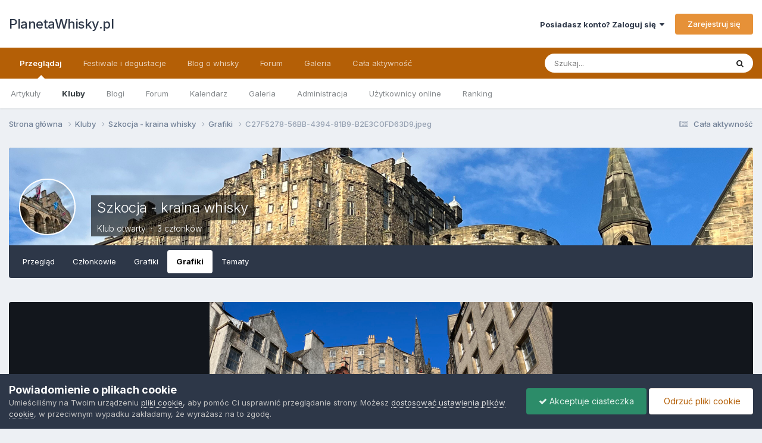

--- FILE ---
content_type: text/html;charset=UTF-8
request_url: https://planetawhisky.pl/index.php?/gallery/image/24-c27f5278-56bb-4394-81b9-b2e3c0fd63d9jpeg/
body_size: 14174
content:
<!DOCTYPE html>
<html lang="pl-PL" dir="ltr">
	<head>
		<meta charset="utf-8">
        
		<title>C27F5278-56BB-4394-81B9-B2E3C0FD63D9.jpeg - Grafiki - PlanetaWhisky.pl</title>
		
			<!-- Google tag (gtag.js) -->
<script async src="https://www.googletagmanager.com/gtag/js?id=G-J5JP0GFB54"></script>
<script>
  window.dataLayer = window.dataLayer || [];
  function gtag(){dataLayer.push(arguments);}
  gtag('js', new Date());

  gtag('config', 'G-J5JP0GFB54');
</script>
		
		
		
			<!-- Google Tag Manager -->
<script>(function(w,d,s,l,i){w[l]=w[l]||[];w[l].push({'gtm.start':
new Date().getTime(),event:'gtm.js'});var f=d.getElementsByTagName(s)[0],
j=d.createElement(s),dl=l!='dataLayer'?'&l='+l:'';j.async=true;j.src=
'https://www.googletagmanager.com/gtm.js?id='+i+dl;f.parentNode.insertBefore(j,f);
})(window,document,'script','dataLayer','GTM-KT784HS');</script>
<!-- End Google Tag Manager -->
		
		

	<meta name="viewport" content="width=device-width, initial-scale=1">



	<meta name="twitter:card" content="summary_large_image" />


	
		<meta name="twitter:site" content="@Planeta_Whisky" />
	



	
		
			
				<meta property="og:title" content="C27F5278-56BB-4394-81B9-B2E3C0FD63D9.jpeg">
			
		
	

	
		
			
				<meta property="og:type" content="website">
			
		
	

	
		
			
				<meta property="og:url" content="https://planetawhisky.pl/index.php?/gallery/image/24-c27f5278-56bb-4394-81b9-b2e3c0fd63d9jpeg/">
			
		
	

	
		
			
		
	

	
		
			
		
	

	
		
			
				<meta property="og:updated_time" content="2023-01-25T20:57:43Z">
			
		
	

	
		
			
				<meta property="og:image" content="https://planetawhisky.pl/uploads/monthly_2023_01/large.C27F5278-56BB-4394-81B9-B2E3C0FD63D9.jpeg.a7d63dab9331adcbd888620f22d96dfa.jpeg">
			
		
	

	
		
			
				<meta property="og:image:type" content="image/jpeg">
			
		
	

	
		
			
				<meta property="og:site_name" content="PlanetaWhisky.pl">
			
		
	

	
		
			
				<meta property="og:locale" content="pl_PL">
			
		
	


	
		<link rel="canonical" href="https://planetawhisky.pl/index.php?/gallery/image/24-c27f5278-56bb-4394-81b9-b2e3c0fd63d9jpeg/" />
	

	
		<link rel="preload" href="https://planetawhisky.pl/uploads/monthly_2023_01/large.C27F5278-56BB-4394-81B9-B2E3C0FD63D9.jpeg.a7d63dab9331adcbd888620f22d96dfa.jpeg" as="image" type="image/jpeg" />
	





<link rel="manifest" href="https://planetawhisky.pl/index.php?/manifest.webmanifest/">
<meta name="msapplication-config" content="https://planetawhisky.pl/index.php?/browserconfig.xml/">
<meta name="msapplication-starturl" content="/">
<meta name="application-name" content="PlanetaWhisky.pl">
<meta name="apple-mobile-web-app-title" content="PlanetaWhisky.pl">

	<meta name="theme-color" content="#ffffff">










<link rel="preload" href="//planetawhisky.pl/applications/core/interface/font/fontawesome-webfont.woff2?v=4.7.0" as="font" crossorigin="anonymous">
		


	<link rel="preconnect" href="https://fonts.googleapis.com">
	<link rel="preconnect" href="https://fonts.gstatic.com" crossorigin>
	
		<link href="https://fonts.googleapis.com/css2?family=Inter:wght@300;400;500;600;700&display=swap" rel="stylesheet">
	



	<link rel='stylesheet' href='https://planetawhisky.pl/uploads/css_built_2/341e4a57816af3ba440d891ca87450ff_framework.css?v=b86c6345ee1759312411' media='all'>

	<link rel='stylesheet' href='https://planetawhisky.pl/uploads/css_built_2/05e81b71abe4f22d6eb8d1a929494829_responsive.css?v=b86c6345ee1759312411' media='all'>

	<link rel='stylesheet' href='https://planetawhisky.pl/uploads/css_built_2/20446cf2d164adcc029377cb04d43d17_flags.css?v=b86c6345ee1759312411' media='all'>

	<link rel='stylesheet' href='https://planetawhisky.pl/uploads/css_built_2/90eb5adf50a8c640f633d47fd7eb1778_core.css?v=b86c6345ee1759312411' media='all'>

	<link rel='stylesheet' href='https://planetawhisky.pl/uploads/css_built_2/5a0da001ccc2200dc5625c3f3934497d_core_responsive.css?v=b86c6345ee1759312411' media='all'>

	<link rel='stylesheet' href='https://planetawhisky.pl/uploads/css_built_2/37c6452ea623de41c991284837957128_gallery.css?v=b86c6345ee1759312411' media='all'>

	<link rel='stylesheet' href='https://planetawhisky.pl/uploads/css_built_2/22e9af7d7c6ac7ddc7db0f1b0d471efc_gallery_responsive.css?v=b86c6345ee1759312411' media='all'>

	<link rel='stylesheet' href='https://planetawhisky.pl/uploads/css_built_2/8a32dcbf06236254181d222455063219_global.css?v=b86c6345ee1759312411' media='all'>

	<link rel='stylesheet' href='https://planetawhisky.pl/uploads/css_built_2/4eed60df3548d0b1a7a6fdcfddd6e0f0_clubs.css?v=b86c6345ee1759312411' media='all'>

	<link rel='stylesheet' href='https://planetawhisky.pl/uploads/css_built_2/3f09592a66032b8760f24be0ab96b519_clubs_responsive.css?v=b86c6345ee1759312411' media='all'>





<link rel='stylesheet' href='https://planetawhisky.pl/uploads/css_built_2/258adbb6e4f3e83cd3b355f84e3fa002_custom.css?v=b86c6345ee1759312411' media='all'>




		
		

	</head>
	<body class='ipsApp ipsApp_front ipsJS_none ipsClearfix' data-controller='core.front.core.app' data-message="" data-pageApp='gallery' data-pageLocation='front' data-pageModule='gallery' data-pageController='view' data-pageID='24'  >
		
        
			<!-- Google Tag Manager (noscript) -->
<noscript><iframe src="https://www.googletagmanager.com/ns.html?id=GTM-KT784HS"
height="0" width="0" style="display:none;visibility:hidden"></iframe></noscript>
<!-- End Google Tag Manager (noscript) -->
		

        

		<a href='#ipsLayout_mainArea' class='ipsHide' title='Przejdź do głównej zawartości tej strony' accesskey='m'>Skocz do zawartości</a>
		





		<div id='ipsLayout_header' class='ipsClearfix'>
			<header>
				<div class='ipsLayout_container'>
					

<a href='https://planetawhisky.pl/' id='elSiteTitle' accesskey='1'>PlanetaWhisky.pl</a>

					
						

	<ul id='elUserNav' class='ipsList_inline cSignedOut ipsResponsive_showDesktop'>
		
        
		
        
        
            
            <li id='elSignInLink'>
                <a href='https://planetawhisky.pl/index.php?/login/' data-ipsMenu-closeOnClick="false" data-ipsMenu id='elUserSignIn'>
                    Posiadasz konto? Zaloguj się &nbsp;<i class='fa fa-caret-down'></i>
                </a>
                
<div id='elUserSignIn_menu' class='ipsMenu ipsMenu_auto ipsHide'>
	<form accept-charset='utf-8' method='post' action='https://planetawhisky.pl/index.php?/login/'>
		<input type="hidden" name="csrfKey" value="d2de461094ce54c13dba069c7a3d8e41">
		<input type="hidden" name="ref" value="aHR0cHM6Ly9wbGFuZXRhd2hpc2t5LnBsL2luZGV4LnBocD8vZ2FsbGVyeS9pbWFnZS8yNC1jMjdmNTI3OC01NmJiLTQzOTQtODFiOS1iMmUzYzBmZDYzZDlqcGVnLw==">
		<div data-role="loginForm">
			
			
			
				
<div class="ipsPad ipsForm ipsForm_vertical">
	<h4 class="ipsType_sectionHead">Zaloguj się</h4>
	<br><br>
	<ul class='ipsList_reset'>
		<li class="ipsFieldRow ipsFieldRow_noLabel ipsFieldRow_fullWidth">
			
			
				<input type="email" placeholder="Adres email" name="auth" autocomplete="email">
			
		</li>
		<li class="ipsFieldRow ipsFieldRow_noLabel ipsFieldRow_fullWidth">
			<input type="password" placeholder="Hasło" name="password" autocomplete="current-password">
		</li>
		<li class="ipsFieldRow ipsFieldRow_checkbox ipsClearfix">
			<span class="ipsCustomInput">
				<input type="checkbox" name="remember_me" id="remember_me_checkbox" value="1" checked aria-checked="true">
				<span></span>
			</span>
			<div class="ipsFieldRow_content">
				<label class="ipsFieldRow_label" for="remember_me_checkbox">Zapamiętaj mnie</label>
				<span class="ipsFieldRow_desc">Niezalecane na współdzielonych komputerach</span>
			</div>
		</li>
		<li class="ipsFieldRow ipsFieldRow_fullWidth">
			<button type="submit" name="_processLogin" value="usernamepassword" class="ipsButton ipsButton_primary ipsButton_small" id="elSignIn_submit">Zaloguj się</button>
			
				<p class="ipsType_right ipsType_small">
					
						<a href='https://planetawhisky.pl/index.php?/lostpassword/' data-ipsDialog data-ipsDialog-title='Nie pamiętasz hasła?'>
					
					Nie pamiętasz hasła?</a>
				</p>
			
		</li>
	</ul>
</div>
			
		</div>
	</form>
</div>
            </li>
            
        
		
			<li>
				
					<a href='https://planetawhisky.pl/index.php?/register/' data-ipsDialog data-ipsDialog-size='narrow' data-ipsDialog-title='Zarejestruj się' id='elRegisterButton' class='ipsButton ipsButton_normal ipsButton_primary'>Zarejestruj się</a>
				
			</li>
		
	</ul>

						
<ul class='ipsMobileHamburger ipsList_reset ipsResponsive_hideDesktop'>
	<li data-ipsDrawer data-ipsDrawer-drawerElem='#elMobileDrawer'>
		<a href='#'>
			
			
				
			
			
			
			<i class='fa fa-navicon'></i>
		</a>
	</li>
</ul>
					
				</div>
			</header>
			

	<nav data-controller='core.front.core.navBar' class=' ipsResponsive_showDesktop'>
		<div class='ipsNavBar_primary ipsLayout_container '>
			<ul data-role="primaryNavBar" class='ipsClearfix'>
				


	
		
		
			
		
		<li class='ipsNavBar_active' data-active id='elNavSecondary_1' data-role="navBarItem" data-navApp="core" data-navExt="CustomItem">
			
			
				<a href="https://planetawhisky.pl/index.php"  data-navItem-id="1" data-navDefault>
					Przeglądaj<span class='ipsNavBar_active__identifier'></span>
				</a>
			
			
				<ul class='ipsNavBar_secondary ' data-role='secondaryNavBar'>
					


	
		
		
		<li  id='elNavSecondary_23' data-role="navBarItem" data-navApp="cms" data-navExt="Pages">
			
			
				<a href="https://planetawhisky.pl/index.php?/articles.html/"  data-navItem-id="23" >
					Artykuły<span class='ipsNavBar_active__identifier'></span>
				</a>
			
			
		</li>
	
	

	
		
		
			
		
		<li class='ipsNavBar_active' data-active id='elNavSecondary_3' data-role="navBarItem" data-navApp="core" data-navExt="Clubs">
			
			
				<a href="https://planetawhisky.pl/index.php?/clubs/"  data-navItem-id="3" data-navDefault>
					Kluby<span class='ipsNavBar_active__identifier'></span>
				</a>
			
			
		</li>
	
	

	
		
		
		<li  id='elNavSecondary_11' data-role="navBarItem" data-navApp="blog" data-navExt="Blogs">
			
			
				<a href="https://planetawhisky.pl/index.php"  data-navItem-id="11" >
					Blogi<span class='ipsNavBar_active__identifier'></span>
				</a>
			
			
		</li>
	
	

	
		
		
		<li  id='elNavSecondary_13' data-role="navBarItem" data-navApp="forums" data-navExt="Forums">
			
			
				<a href="https://planetawhisky.pl/index.php?/forums/"  data-navItem-id="13" >
					Forum<span class='ipsNavBar_active__identifier'></span>
				</a>
			
			
		</li>
	
	

	
		
		
		<li  id='elNavSecondary_12' data-role="navBarItem" data-navApp="calendar" data-navExt="Calendar">
			
			
				<a href="https://planetawhisky.pl/index.php?/events/"  data-navItem-id="12" >
					Kalendarz<span class='ipsNavBar_active__identifier'></span>
				</a>
			
			
		</li>
	
	

	
		
		
		<li  id='elNavSecondary_14' data-role="navBarItem" data-navApp="gallery" data-navExt="Gallery">
			
			
				<a href="https://planetawhisky.pl/index.php?/gallery/"  data-navItem-id="14" >
					Galeria<span class='ipsNavBar_active__identifier'></span>
				</a>
			
			
		</li>
	
	

	
	

	
		
		
		<li  id='elNavSecondary_16' data-role="navBarItem" data-navApp="core" data-navExt="StaffDirectory">
			
			
				<a href="https://planetawhisky.pl/index.php?/staff/"  data-navItem-id="16" >
					Administracja<span class='ipsNavBar_active__identifier'></span>
				</a>
			
			
		</li>
	
	

	
		
		
		<li  id='elNavSecondary_17' data-role="navBarItem" data-navApp="core" data-navExt="OnlineUsers">
			
			
				<a href="https://planetawhisky.pl/index.php?/online/"  data-navItem-id="17" >
					Użytkownicy online<span class='ipsNavBar_active__identifier'></span>
				</a>
			
			
		</li>
	
	

	
		
		
		<li  id='elNavSecondary_18' data-role="navBarItem" data-navApp="core" data-navExt="Leaderboard">
			
			
				<a href="https://planetawhisky.pl/index.php?/leaderboard/"  data-navItem-id="18" >
					Ranking<span class='ipsNavBar_active__identifier'></span>
				</a>
			
			
		</li>
	
	

					<li class='ipsHide' id='elNavigationMore_1' data-role='navMore'>
						<a href='#' data-ipsMenu data-ipsMenu-appendTo='#elNavigationMore_1' id='elNavigationMore_1_dropdown'>Więcej <i class='fa fa-caret-down'></i></a>
						<ul class='ipsHide ipsMenu ipsMenu_auto' id='elNavigationMore_1_dropdown_menu' data-role='moreDropdown'></ul>
					</li>
				</ul>
			
		</li>
	
	

	
		
		
		<li  id='elNavSecondary_21' data-role="navBarItem" data-navApp="core" data-navExt="CustomItem">
			
			
				<a href="https://planetawhisky.pl/index.php?/events/"  data-navItem-id="21" >
					Festiwale i degustacje<span class='ipsNavBar_active__identifier'></span>
				</a>
			
			
				<ul class='ipsNavBar_secondary ipsHide' data-role='secondaryNavBar'>
					


	
		
		
		<li  id='elNavSecondary_27' data-role="navBarItem" data-navApp="core" data-navExt="CustomItem">
			
			
				<a href="https://planetawhisky.pl/index.php?/events/"  data-navItem-id="27" >
					Kalendarz wydarzeń whisky<span class='ipsNavBar_active__identifier'></span>
				</a>
			
			
		</li>
	
	

	
		
		
		<li  id='elNavSecondary_26' data-role="navBarItem" data-navApp="core" data-navExt="CustomItem">
			
			
				<a href="https://planetawhisky.pl/index.php?/festiwale-whisky/"  data-navItem-id="26" >
					Festiwale Whisky 2025<span class='ipsNavBar_active__identifier'></span>
				</a>
			
			
		</li>
	
	

	
		
		
		<li  id='elNavSecondary_28' data-role="navBarItem" data-navApp="core" data-navExt="CustomItem">
			
			
				<a href="https://planetawhisky.pl/index.php?/degustacje-whisky/"  data-navItem-id="28" >
					Degustacje Whisky<span class='ipsNavBar_active__identifier'></span>
				</a>
			
			
		</li>
	
	

					<li class='ipsHide' id='elNavigationMore_21' data-role='navMore'>
						<a href='#' data-ipsMenu data-ipsMenu-appendTo='#elNavigationMore_21' id='elNavigationMore_21_dropdown'>Więcej <i class='fa fa-caret-down'></i></a>
						<ul class='ipsHide ipsMenu ipsMenu_auto' id='elNavigationMore_21_dropdown_menu' data-role='moreDropdown'></ul>
					</li>
				</ul>
			
		</li>
	
	

	
		
		
		<li  id='elNavSecondary_24' data-role="navBarItem" data-navApp="core" data-navExt="CustomItem">
			
			
				<a href="https://planetawhisky.pl/index.php"  data-navItem-id="24" >
					Blog o whisky<span class='ipsNavBar_active__identifier'></span>
				</a>
			
			
				<ul class='ipsNavBar_secondary ipsHide' data-role='secondaryNavBar'>
					


	
		
		
		<li  id='elNavSecondary_25' data-role="navBarItem" data-navApp="core" data-navExt="CustomItem">
			
			
				<a href="https://planetawhisky.pl/index.php?/blog/2-whisky-w-popkulturze/"  data-navItem-id="25" >
					Whisky w popkulturze<span class='ipsNavBar_active__identifier'></span>
				</a>
			
			
		</li>
	
	

	
		
		
		<li  id='elNavSecondary_29' data-role="navBarItem" data-navApp="core" data-navExt="CustomItem">
			
			
				<a href="https://planetawhisky.pl/index.php?/blog/3-blog-o-whisky-i-burbonach/"  data-navItem-id="29" >
					Blog o whisky i burbonach<span class='ipsNavBar_active__identifier'></span>
				</a>
			
			
		</li>
	
	

	
		
		
		<li  id='elNavSecondary_30' data-role="navBarItem" data-navApp="core" data-navExt="CustomItem">
			
			
				<a href="https://planetawhisky.pl/index.php?/blog/1-blog-u%C5%BCytkownik%C3%B3w-o-whisky/"  data-navItem-id="30" >
					Blog użytkowników o whisky<span class='ipsNavBar_active__identifier'></span>
				</a>
			
			
		</li>
	
	

					<li class='ipsHide' id='elNavigationMore_24' data-role='navMore'>
						<a href='#' data-ipsMenu data-ipsMenu-appendTo='#elNavigationMore_24' id='elNavigationMore_24_dropdown'>Więcej <i class='fa fa-caret-down'></i></a>
						<ul class='ipsHide ipsMenu ipsMenu_auto' id='elNavigationMore_24_dropdown_menu' data-role='moreDropdown'></ul>
					</li>
				</ul>
			
		</li>
	
	

	
		
		
		<li  id='elNavSecondary_20' data-role="navBarItem" data-navApp="core" data-navExt="CustomItem">
			
			
				<a href="https://planetawhisky.pl/index.php?/forums/"  data-navItem-id="20" >
					Forum<span class='ipsNavBar_active__identifier'></span>
				</a>
			
			
		</li>
	
	

	
		
		
		<li  id='elNavSecondary_22' data-role="navBarItem" data-navApp="core" data-navExt="CustomItem">
			
			
				<a href="https://planetawhisky.pl/index.php?/gallery/"  data-navItem-id="22" >
					Galeria<span class='ipsNavBar_active__identifier'></span>
				</a>
			
			
		</li>
	
	

	
		
		
		<li  id='elNavSecondary_2' data-role="navBarItem" data-navApp="core" data-navExt="CustomItem">
			
			
				<a href="https://planetawhisky.pl/index.php?/discover/"  data-navItem-id="2" >
					Cała aktywność<span class='ipsNavBar_active__identifier'></span>
				</a>
			
			
				<ul class='ipsNavBar_secondary ipsHide' data-role='secondaryNavBar'>
					


	
		
		
		<li  id='elNavSecondary_4' data-role="navBarItem" data-navApp="core" data-navExt="AllActivity">
			
			
				<a href="https://planetawhisky.pl/index.php?/discover/"  data-navItem-id="4" >
					Cała aktywność<span class='ipsNavBar_active__identifier'></span>
				</a>
			
			
		</li>
	
	

	
	

	
	

	
	

	
		
		
		<li  id='elNavSecondary_8' data-role="navBarItem" data-navApp="core" data-navExt="Search">
			
			
				<a href="https://planetawhisky.pl/index.php?/search/"  data-navItem-id="8" >
					Szukaj<span class='ipsNavBar_active__identifier'></span>
				</a>
			
			
		</li>
	
	

	
		
		
		<li  id='elNavSecondary_9' data-role="navBarItem" data-navApp="core" data-navExt="Promoted">
			
			
				<a href="https://planetawhisky.pl/index.php?/ourpicks/"  data-navItem-id="9" >
					Polecana zawartość<span class='ipsNavBar_active__identifier'></span>
				</a>
			
			
		</li>
	
	

					<li class='ipsHide' id='elNavigationMore_2' data-role='navMore'>
						<a href='#' data-ipsMenu data-ipsMenu-appendTo='#elNavigationMore_2' id='elNavigationMore_2_dropdown'>Więcej <i class='fa fa-caret-down'></i></a>
						<ul class='ipsHide ipsMenu ipsMenu_auto' id='elNavigationMore_2_dropdown_menu' data-role='moreDropdown'></ul>
					</li>
				</ul>
			
		</li>
	
	

				<li class='ipsHide' id='elNavigationMore' data-role='navMore'>
					<a href='#' data-ipsMenu data-ipsMenu-appendTo='#elNavigationMore' id='elNavigationMore_dropdown'>Więcej</a>
					<ul class='ipsNavBar_secondary ipsHide' data-role='secondaryNavBar'>
						<li class='ipsHide' id='elNavigationMore_more' data-role='navMore'>
							<a href='#' data-ipsMenu data-ipsMenu-appendTo='#elNavigationMore_more' id='elNavigationMore_more_dropdown'>Więcej <i class='fa fa-caret-down'></i></a>
							<ul class='ipsHide ipsMenu ipsMenu_auto' id='elNavigationMore_more_dropdown_menu' data-role='moreDropdown'></ul>
						</li>
					</ul>
				</li>
			</ul>
			

	<div id="elSearchWrapper">
		<div id='elSearch' data-controller="core.front.core.quickSearch">
			<form accept-charset='utf-8' action='//planetawhisky.pl/index.php?/search/&amp;do=quicksearch' method='post'>
                <input type='search' id='elSearchField' placeholder='Szukaj...' name='q' autocomplete='off' aria-label='Szukaj'>
                <details class='cSearchFilter'>
                    <summary class='cSearchFilter__text'></summary>
                    <ul class='cSearchFilter__menu'>
                        
                        <li><label><input type="radio" name="type" value="all"  checked><span class='cSearchFilter__menuText'>Wszędzie</span></label></li>
                        
                            
                                <li><label><input type="radio" name="type" value='contextual_{&quot;type&quot;:&quot;gallery_image&quot;,&quot;nodes&quot;:8}'><span class='cSearchFilter__menuText'>Ta Kategoria</span></label></li>
                            
                                <li><label><input type="radio" name="type" value='contextual_{&quot;type&quot;:&quot;gallery_image&quot;,&quot;item&quot;:24}'><span class='cSearchFilter__menuText'>Ta grafika</span></label></li>
                            
                        
                        
                            <li><label><input type="radio" name="type" value="core_statuses_status"><span class='cSearchFilter__menuText'>Aktualizacje statusu</span></label></li>
                        
                            <li><label><input type="radio" name="type" value="cms_pages_pageitem"><span class='cSearchFilter__menuText'>Strony</span></label></li>
                        
                            <li><label><input type="radio" name="type" value="cms_records1"><span class='cSearchFilter__menuText'>Articles</span></label></li>
                        
                            <li><label><input type="radio" name="type" value="cms_records3"><span class='cSearchFilter__menuText'>Rekordy</span></label></li>
                        
                            <li><label><input type="radio" name="type" value="blog_entry"><span class='cSearchFilter__menuText'>Wpisy na blogu</span></label></li>
                        
                            <li><label><input type="radio" name="type" value="calendar_event"><span class='cSearchFilter__menuText'>Wydarzenia</span></label></li>
                        
                            <li><label><input type="radio" name="type" value="forums_topic"><span class='cSearchFilter__menuText'>Tematy</span></label></li>
                        
                            <li><label><input type="radio" name="type" value="gallery_image"><span class='cSearchFilter__menuText'>Grafiki</span></label></li>
                        
                            <li><label><input type="radio" name="type" value="gallery_album_item"><span class='cSearchFilter__menuText'>Albumy</span></label></li>
                        
                            <li><label><input type="radio" name="type" value="core_members"><span class='cSearchFilter__menuText'>Użytkownicy</span></label></li>
                        
                    </ul>
                </details>
				<button class='cSearchSubmit' type="submit" aria-label='Szukaj'><i class="fa fa-search"></i></button>
			</form>
		</div>
	</div>

		</div>
	</nav>

			
<ul id='elMobileNav' class='ipsResponsive_hideDesktop' data-controller='core.front.core.mobileNav'>
	
		
			
			
				
				
			
				
				
			
				
					<li id='elMobileBreadcrumb'>
						<a href='https://planetawhisky.pl/index.php?/gallery/category/8-grafiki/'>
							<span>Grafiki</span>
						</a>
					</li>
				
				
			
				
				
			
		
	
	
	
	<li >
		<a data-action="defaultStream" href='https://planetawhisky.pl/index.php?/discover/'><i class="fa fa-newspaper-o" aria-hidden="true"></i></a>
	</li>

	

	
		<li class='ipsJS_show'>
			<a href='https://planetawhisky.pl/index.php?/search/'><i class='fa fa-search'></i></a>
		</li>
	
</ul>
		</div>
		<main id='ipsLayout_body' class='ipsLayout_container'>
			<div id='ipsLayout_contentArea'>
				<div id='ipsLayout_contentWrapper'>
					
<nav class='ipsBreadcrumb ipsBreadcrumb_top ipsFaded_withHover'>
	

	<ul class='ipsList_inline ipsPos_right'>
		
		<li >
			<a data-action="defaultStream" class='ipsType_light '  href='https://planetawhisky.pl/index.php?/discover/'><i class="fa fa-newspaper-o" aria-hidden="true"></i> <span>Cała aktywność</span></a>
		</li>
		
	</ul>

	<ul data-role="breadcrumbList">
		<li>
			<a title="Strona główna" href='https://planetawhisky.pl/'>
				<span>Strona główna <i class='fa fa-angle-right'></i></span>
			</a>
		</li>
		
		
			<li>
				
					<a href='https://planetawhisky.pl/index.php?/clubs/'>
						<span>Kluby <i class='fa fa-angle-right' aria-hidden="true"></i></span>
					</a>
				
			</li>
		
			<li>
				
					<a href='https://planetawhisky.pl/index.php?/clubs/4-szkocja-kraina-whisky/'>
						<span>Szkocja - kraina whisky <i class='fa fa-angle-right' aria-hidden="true"></i></span>
					</a>
				
			</li>
		
			<li>
				
					<a href='https://planetawhisky.pl/index.php?/gallery/category/8-grafiki/'>
						<span>Grafiki <i class='fa fa-angle-right' aria-hidden="true"></i></span>
					</a>
				
			</li>
		
			<li>
				
					C27F5278-56BB-4394-81B9-B2E3C0FD63D9.jpeg
				
			</li>
		
	</ul>
</nav>
					
					<div id='ipsLayout_mainArea'>
						
						
						
						

	




						


	
		



	





	<!-- FULL CLUB HEADER -->
	<div id="elClubHeader" class='cClubHeader ipsSpacer_bottom ipsSpacer_double'>
		
<div class='ipsPageHead_special ipsCoverPhoto' data-controller='core.global.core.coverPhoto' data-url="https://planetawhisky.pl/index.php?/clubs/4-szkocja-kraina-whisky/&amp;csrfKey=d2de461094ce54c13dba069c7a3d8e41" data-coverOffset='847'>
	
	
		<div class='ipsCoverPhoto_container'>
			
				<img src='//planetawhisky.pl/applications/core/interface/js/spacer.png' data-src='https://planetawhisky.pl/uploads/monthly_2023_01/F665D301-B64A-45B2-95A6-AEFAFDB45A13.jpeg.2f4889b35d443cb6c7c22eb06a1d361c.jpeg' class='ipsCoverPhoto_photo' data-action="toggleCoverPhoto" alt=''>
			
		</div>
	
	
	
	<div class='ipsColumns ipsColumns_collapsePhone' data-hideOnCoverEdit>
		<div class='ipsColumn ipsColumn_fluid'>
			
			


	<div class='ipsColumns ipsColumns_collapsePhone'>
		<div class='ipsColumn ipsColumn_fixed ipsColumn_narrow ipsPos_center'>
			

<a href='https://planetawhisky.pl/index.php?/clubs/4-szkocja-kraina-whisky/' class='ipsUserPhoto ipsUserPhoto_medium cClubIcon ipsResponsive_hidePhone'>
	
		<img src='https://planetawhisky.pl/uploads/monthly_2023_01/9B14920E-ACC6-410B-BB1E-2BFD59A12025.cropped.jpeg.b0a5cb0d0b8b2ba20d3bb738a85a620a.jpeg' alt='Szkocja - kraina whisky'>
	
</a>
			
		</div>
		<div class='ipsColumn ipsColumn_fluid cClubHeaderInfo ipsTruncate'>
			<h2 class='ipsType_pageTitle ipsType_blendLinks ipsPageHead_barText'>
				
				<a href='https://planetawhisky.pl/index.php?/clubs/4-szkocja-kraina-whisky/' title='Szkocja - kraina whisky'>Szkocja - kraina whisky</a>
			</h2>
			<br>
			<p class='ipsType_reset ipsType_normal ipsPageHead_barText_small'>
				Klub otwarty
				
					&nbsp;&middot;&nbsp;
					3 członków
				
				
				
				
			</p>
		</div>
	</div>

		</div>
	</div>
</div>

		<div id='elClubControls'>

			<div class='ipsFlex ipsFlex-ai:center ipsFlex-jc:center ipsFlex-fw:wrap-reverse ipsGap:2'>
				<div class='cClubControls__tabs ipsFlex-flex:11'>
					<div class='ipsTabs ipsClearfix ipsJS_show' id='tabs_club' data-ipsTabBar data-ipsTabBar-disableNav data-controller="core.front.clubs.navbar" data-clubID="4">
						<a href='#tabs_club' data-action='expandTabs'><i class='fa fa-caret-down'></i></a>
						<ul role='tablist'>
							
								<li data-tab="club_home">
									<a href="https://planetawhisky.pl/index.php?/clubs/4-szkocja-kraina-whisky/&amp;do=overview" class="ipsTabs_item "> Przegląd</a>
								</li>
							
								<li data-tab="club_members">
									<a href="https://planetawhisky.pl/index.php?/clubs/4-szkocja-kraina-whisky/&amp;do=members" class="ipsTabs_item "> Członkowie</a>
								</li>
							
								<li data-tab="5">
									<a href="https://planetawhisky.pl/index.php?/gallery/category/7-grafiki/" class="ipsTabs_item "> Grafiki</a>
								</li>
							
								<li data-tab="6">
									<a href="https://planetawhisky.pl/index.php?/gallery/category/8-grafiki/" class="ipsTabs_item  ipsTabs_activeItem"> Grafiki</a>
								</li>
							
								<li data-tab="8">
									<a href="https://planetawhisky.pl/index.php?/forums/forum/12-tematy/" class="ipsTabs_item "> Tematy</a>
								</li>
							
						</ul>
					</div>
					<div id='elClubTabs_tab_content' class='ipsTabs_panels ipsHide'>
						
							<div id="ipsTabs_tabs_club_elClubTabs_tab_tab_club_home_panel" class="ipsTabs_panel" aria-hidden="false"></div>
						
							<div id="ipsTabs_tabs_club_elClubTabs_tab_tab_club_members_panel" class="ipsTabs_panel" aria-hidden="false"></div>
						
							<div id="ipsTabs_tabs_club_elClubTabs_tab_tab_5_panel" class="ipsTabs_panel" aria-hidden="false"></div>
						
							<div id="ipsTabs_tabs_club_elClubTabs_tab_tab_6_panel" class="ipsTabs_panel" aria-hidden="false"></div>
						
							<div id="ipsTabs_tabs_club_elClubTabs_tab_tab_8_panel" class="ipsTabs_panel" aria-hidden="false"></div>
						
					</div>
				</div>
				<div class='cClubControls__moderate ipsFlex ipsFlex-flex:00'>
					<a href="#" data-action="saveClubmenu" class="ipsHide ipsButton ipsButton_verySmall ipsButton_positive ipsFlex-flex:00 ipsMargin_right:half">Zapisz</a>
					<ul class='ipsButton_split ipsFlex-flex:00'>
						
						
							
						
					</ul>
				</div>
			</div>
		</div>
		

<a href='https://planetawhisky.pl/index.php?/clubs/4-szkocja-kraina-whisky/' class='ipsUserPhoto ipsUserPhoto_medium cClubIcon ipsResponsive_showPhone ipsResponsive_inlineBlock'>
	
		<img src='https://planetawhisky.pl/uploads/monthly_2023_01/9B14920E-ACC6-410B-BB1E-2BFD59A12025.cropped.jpeg.b0a5cb0d0b8b2ba20d3bb738a85a620a.jpeg' alt='Szkocja - kraina whisky'>
	
</a>
	</div>




	
	<div id='elClubContainer'>


<div data-controller='gallery.front.view.image' data-lightboxURL='https://planetawhisky.pl/index.php?/gallery/image/24-c27f5278-56bb-4394-81b9-b2e3c0fd63d9jpeg/'>
	<div class='ipsColumns ipsMargin_bottom'>
		<div class='ipsColumn ipsColumn_fluid'>
			<div class='cGalleryLightbox_inner' data-role="imageSizer">
				<div class='elGalleryHeader'>
					

<div id='elGalleryImage' class='elGalleryImage' data-role="imageFrame" data-imageSizes='{&quot;large&quot;:[1600,1200],&quot;small&quot;:[600,450]}'>
	
		<div class='cGalleryViewImage' data-role='notesWrapper' data-controller='gallery.front.view.notes' data-imageID='24'  data-notesData='[]'>
			<div>
				<a href='https://planetawhisky.pl/uploads/monthly_2023_01/large.C27F5278-56BB-4394-81B9-B2E3C0FD63D9.jpeg.a7d63dab9331adcbd888620f22d96dfa.jpeg' title='Powiększ' data-ipsLightbox>
					<img src='https://planetawhisky.pl/uploads/monthly_2023_01/large.C27F5278-56BB-4394-81B9-B2E3C0FD63D9.jpeg.a7d63dab9331adcbd888620f22d96dfa.jpeg' alt="C27F5278-56BB-4394-81B9-B2E3C0FD63D9.jpeg" title='C27F5278-56BB-4394-81B9-B2E3C0FD63D9.jpeg' data-role='theImage'>
				</a>
            </div>
			
		</div>
        	


		<div class='cGalleryImageFade'>
			<div class='cGalleryImageBottomBar'>
				<div class='cGalleryCreditInfo ipsType_normal ipsHide'>
					

					
				</div>
				
			</div>
		</div>
	
	<span class='elGalleryImageNav'>
       
            <a href='https://planetawhisky.pl/index.php?/gallery/image/24-c27f5278-56bb-4394-81b9-b2e3c0fd63d9jpeg/&amp;browse=1&amp;do=previous' class='elGalleryImageNav_prev' data-action="prevMedia"><i class='fa fa-angle-left'></i></a>
            <a href='https://planetawhisky.pl/index.php?/gallery/image/24-c27f5278-56bb-4394-81b9-b2e3c0fd63d9jpeg/&amp;browse=1&amp;do=next' class='elGalleryImageNav_next' data-action="nextMedia"><i class='fa fa-angle-right'></i></a>
        
	</span>
</div>
				</div>
			</div>
            
            
            
			<div class='cGalleryImageThumbs'>
				<ol class='cGalleryCarousel' id='gallery-image-thumbs'>
                    
					

                    <li class='cGalleryCarousel__item cGalleryCarousel__item--active'>
                    	<div class='ipsImageBlock'>
	                        
	                            <a href='https://planetawhisky.pl/index.php?/gallery/image/24-c27f5278-56bb-4394-81b9-b2e3c0fd63d9jpeg/' title='Zobacz grafikę C27F5278-56BB-4394-81B9-B2E3C0FD63D9.jpeg' class='ipsImageBlock__main'>
	                                <img src='https://planetawhisky.pl/uploads/monthly_2023_01/small.C27F5278-56BB-4394-81B9-B2E3C0FD63D9.jpeg.dd7c1ea890b16d1032f19b8e89e3db77.jpeg' alt="C27F5278-56BB-4394-81B9-B2E3C0FD63D9.jpeg" loading="lazy">
	                            </a>
                        	
                        	

                        </div>
                        
                    </li>

                    
                        <li class='cGalleryCarousel__item'>
                        	<div class='ipsImageBlock'>
	                            
	                                <a href='https://planetawhisky.pl/index.php?/gallery/image/23-0068f4dc-8014-4a05-8ee3-a758a49eb07cjpeg/' title='Zobacz grafikę 0068F4DC-8014-4A05-8EE3-A758A49EB07C.jpeg' class='ipsImageBlock__main'>
	                                    <img src='https://planetawhisky.pl/uploads/monthly_2023_01/small.0068F4DC-8014-4A05-8EE3-A758A49EB07C.jpeg.7aa82ac63583dd01fb90786cca10fb4d.jpeg' alt="0068F4DC-8014-4A05-8EE3-A758A49EB07C.jpeg" loading="lazy">
	                                </a>
	                            
	                            

	                        </div>
                        </li>
                        
                        
                    
                        <li class='cGalleryCarousel__item'>
                        	<div class='ipsImageBlock'>
	                            
	                                <a href='https://planetawhisky.pl/index.php?/gallery/image/22-ccca84b8-32fc-4e17-8bbf-f466a7126b4djpeg/' title='Zobacz grafikę CCCA84B8-32FC-4E17-8BBF-F466A7126B4D.jpeg' class='ipsImageBlock__main'>
	                                    <img src='https://planetawhisky.pl/uploads/monthly_2023_01/small.CCCA84B8-32FC-4E17-8BBF-F466A7126B4D.jpeg.d1eaa0c7f383c8850f1e27137fdd197b.jpeg' alt="CCCA84B8-32FC-4E17-8BBF-F466A7126B4D.jpeg" loading="lazy">
	                                </a>
	                            
	                            

	                        </div>
                        </li>
                        
                        
                    
                        <li class='cGalleryCarousel__item'>
                        	<div class='ipsImageBlock'>
	                            
	                                <a href='https://planetawhisky.pl/index.php?/gallery/image/21-7cda4d66-3a40-4c33-b1a1-b87cc026bad9jpeg/' title='Zobacz grafikę 7CDA4D66-3A40-4C33-B1A1-B87CC026BAD9.jpeg' class='ipsImageBlock__main'>
	                                    <img src='https://planetawhisky.pl/uploads/monthly_2023_01/small.7CDA4D66-3A40-4C33-B1A1-B87CC026BAD9.jpeg.858c969b74e8381bf11a6bad85b69243.jpeg' alt="7CDA4D66-3A40-4C33-B1A1-B87CC026BAD9.jpeg" loading="lazy">
	                                </a>
	                            
	                            

	                        </div>
                        </li>
                        
                        
                    
                        <li class='cGalleryCarousel__item'>
                        	<div class='ipsImageBlock'>
	                            
	                                <a href='https://planetawhisky.pl/index.php?/gallery/image/20-33063c60-e216-4fc9-819f-eb52917b4c08jpeg/' title='Zobacz grafikę 33063C60-E216-4FC9-819F-EB52917B4C08.jpeg' class='ipsImageBlock__main'>
	                                    <img src='https://planetawhisky.pl/uploads/monthly_2023_01/small.33063C60-E216-4FC9-819F-EB52917B4C08.jpeg.855c44db722eeafb9eb6aeee5729a9bc.jpeg' alt="33063C60-E216-4FC9-819F-EB52917B4C08.jpeg" loading="lazy">
	                                </a>
	                            
	                            

	                        </div>
                        </li>
                        
                        
                    
                        <li class='cGalleryCarousel__item'>
                        	<div class='ipsImageBlock'>
	                            
	                                <a href='https://planetawhisky.pl/index.php?/gallery/image/19-1bf32c26-a505-4db7-a9cc-0cec0844316cjpeg/' title='Zobacz grafikę 1BF32C26-A505-4DB7-A9CC-0CEC0844316C.jpeg' class='ipsImageBlock__main'>
	                                    <img src='https://planetawhisky.pl/uploads/monthly_2023_01/small.1BF32C26-A505-4DB7-A9CC-0CEC0844316C.jpeg.5c1bd81532e8c71eb0fc2425014eaaed.jpeg' alt="1BF32C26-A505-4DB7-A9CC-0CEC0844316C.jpeg" loading="lazy">
	                                </a>
	                            
	                            

	                        </div>
                        </li>
                        
                        
                    
				</ol>
                <div class='cGalleryCarouselNav cGalleryCarouselNav--overlay' data-carousel-controls='gallery-image-thumbs' data-controller="gallery.front.browse.carousel" hidden>
                    <button class='cGalleryCarouselNav__button' data-carousel-arrow='prev' aria-label='Previous' role='button'>
                        <svg aria-hidden="true" xmlns="http://www.w3.org/2000/svg" viewBox="0 0 320 512" width="10"><path d="M34.52 239.03L228.87 44.69c9.37-9.37 24.57-9.37 33.94 0l22.67 22.67c9.36 9.36 9.37 24.52.04 33.9L131.49 256l154.02 154.75c9.34 9.38 9.32 24.54-.04 33.9l-22.67 22.67c-9.37 9.37-24.57 9.37-33.94 0L34.52 272.97c-9.37-9.37-9.37-24.57 0-33.94z"/></svg>
                    </button>
                    <button class='cGalleryCarouselNav__button' data-carousel-arrow='next' aria-label='Next' role='button'>
                        <svg aria-hidden="true" xmlns="http://www.w3.org/2000/svg" viewBox="0 0 320 512" width="10"><path d="M285.476 272.971L91.132 467.314c-9.373 9.373-24.569 9.373-33.941 0l-22.667-22.667c-9.357-9.357-9.375-24.522-.04-33.901L188.505 256 34.484 101.255c-9.335-9.379-9.317-24.544.04-33.901l22.667-22.667c9.373-9.373 24.569-9.373 33.941 0L285.475 239.03c9.373 9.372 9.373 24.568.001 33.941z"/></svg>
                    </button>
                </div>
			</div>
            
		</div>
	</div>

	<section data-role='imageInfo'>
		




<div class='ipsColumns ipsColumns_collapsePhone ipsResponsive_pull ipsSpacer_bottom'>
	<div class='ipsColumn ipsColumn_fluid'>
		

		<div class='ipsBox'>
			<div class='ipsPadding' data-role='imageDescription'>
				<div class='ipsFlex ipsFlex-ai:center ipsFlex-fw:wrap ipsGap:4'>
					<div class='ipsFlex-flex:11'>
						<h1 class='ipsType_pageTitle ipsContained_container'>
							
							
							
							
							
								<span class='ipsContained ipsType_break'>C27F5278-56BB-4394-81B9-B2E3C0FD63D9.jpeg</span>
							
						</h1>
						
					</div>
				</div>
				<hr class='ipsHr'>
				<div class='ipsPageHeader__meta ipsFlex ipsFlex-jc:between ipsFlex-ai:center ipsFlex-fw:wrap ipsGap:3'>
					<div class='ipsFlex-flex:11'>
						<div class='ipsPhotoPanel ipsPhotoPanel_mini ipsClearfix'>
							


	<a href="https://planetawhisky.pl/index.php?/profile/1-admin/" rel="nofollow" data-ipsHover data-ipsHover-width="370" data-ipsHover-target="https://planetawhisky.pl/index.php?/profile/1-admin/&amp;do=hovercard" class="ipsUserPhoto ipsUserPhoto_mini" title="Przejdź do profilu Admin">
		<img src='https://planetawhisky.pl/uploads/monthly_2023_01/60F65478-D748-4357-BEA3-174DEE4DC99F.thumb.jpeg.e55852c4e4e399333a9fe9c7eb136ddd.jpeg' alt='Admin' loading="lazy">
	</a>

							<div>
								<p class='ipsType_reset ipsType_normal ipsType_blendLinks'>
									Przez 


<a href='https://planetawhisky.pl/index.php?/profile/1-admin/' rel="nofollow" data-ipsHover data-ipsHover-width='370' data-ipsHover-target='https://planetawhisky.pl/index.php?/profile/1-admin/&amp;do=hovercard&amp;referrer=https%253A%252F%252Fplanetawhisky.pl%252Findex.php%253F%252Fgallery%252Fimage%252F24-c27f5278-56bb-4394-81b9-b2e3c0fd63d9jpeg%252F' title="Przejdź do profilu Admin" class="ipsType_break">Admin</a>
								</p>
								<ul class='ipsList_inline'>
									<li class='ipsType_light'><time datetime='2023-01-25T20:57:43Z' title='25.01.2023 20:57' data-short='3 l '>25 Stycznia 2023</time></li>
									<li class='ipsType_light'>1 009 wyświetleń</li>
									
										<li><a href='https://planetawhisky.pl/index.php?/profile/1-admin/content/&amp;type=gallery_image'>Wyświetl pozostałe grafiki Admin</a></li>
									
								</ul>
							</div>
						</div>
					</div>
					<div class='ipsFlex-flex:01 ipsResponsive_hidePhone'>
						<div class='ipsShareLinks'>
							
								


    <a href='#elShareItem_1942581597_menu' id='elShareItem_1942581597' data-ipsMenu class='ipsShareButton ipsButton ipsButton_verySmall ipsButton_link ipsButton_link--light'>
        <span><i class='fa fa-share-alt'></i></span> &nbsp;Udostępnij
    </a>

    <div class='ipsPadding ipsMenu ipsMenu_normal ipsHide' id='elShareItem_1942581597_menu' data-controller="core.front.core.sharelink">
        
        
        <span data-ipsCopy data-ipsCopy-flashmessage>
            <a href="https://planetawhisky.pl/index.php?/gallery/image/24-c27f5278-56bb-4394-81b9-b2e3c0fd63d9jpeg/" class="ipsButton ipsButton_light ipsButton_small ipsButton_fullWidth" data-role="copyButton" data-clipboard-text="https://planetawhisky.pl/index.php?/gallery/image/24-c27f5278-56bb-4394-81b9-b2e3c0fd63d9jpeg/" data-ipstooltip title='Copy Link to Clipboard'><i class="fa fa-clone"></i> https://planetawhisky.pl/index.php?/gallery/image/24-c27f5278-56bb-4394-81b9-b2e3c0fd63d9jpeg/</a>
        </span>
        <ul class='ipsShareLinks ipsMargin_top:half'>
            
                <li>
<a href="https://x.com/share?url=https%3A%2F%2Fplanetawhisky.pl%2Findex.php%3F%2Fgallery%2Fimage%2F24-c27f5278-56bb-4394-81b9-b2e3c0fd63d9jpeg%2F" class="cShareLink cShareLink_x" target="_blank" data-role="shareLink" title='Udostępnij na X' data-ipsTooltip rel='nofollow noopener'>
    <i class="fa fa-x"></i>
</a></li>
            
                <li>
<a href="https://www.facebook.com/sharer/sharer.php?u=https%3A%2F%2Fplanetawhisky.pl%2Findex.php%3F%2Fgallery%2Fimage%2F24-c27f5278-56bb-4394-81b9-b2e3c0fd63d9jpeg%2F" class="cShareLink cShareLink_facebook" target="_blank" data-role="shareLink" title='Udostępnij na Facebooku' data-ipsTooltip rel='noopener nofollow'>
	<i class="fa fa-facebook"></i>
</a></li>
            
                <li>
<a href="https://www.reddit.com/submit?url=https%3A%2F%2Fplanetawhisky.pl%2Findex.php%3F%2Fgallery%2Fimage%2F24-c27f5278-56bb-4394-81b9-b2e3c0fd63d9jpeg%2F&amp;title=C27F5278-56BB-4394-81B9-B2E3C0FD63D9.jpeg" rel="nofollow noopener" class="cShareLink cShareLink_reddit" target="_blank" title='Udostępnij w Reddit' data-ipsTooltip>
	<i class="fa fa-reddit"></i>
</a></li>
            
                <li>
<a href="https://www.linkedin.com/shareArticle?mini=true&amp;url=https%3A%2F%2Fplanetawhisky.pl%2Findex.php%3F%2Fgallery%2Fimage%2F24-c27f5278-56bb-4394-81b9-b2e3c0fd63d9jpeg%2F&amp;title=C27F5278-56BB-4394-81B9-B2E3C0FD63D9.jpeg" rel="nofollow noopener" class="cShareLink cShareLink_linkedin" target="_blank" data-role="shareLink" title='Udostępnij w LinkedIn ' data-ipsTooltip>
	<i class="fa fa-linkedin"></i>
</a></li>
            
                <li>
<a href="https://pinterest.com/pin/create/button/?url=https://planetawhisky.pl/index.php?/gallery/image/24-c27f5278-56bb-4394-81b9-b2e3c0fd63d9jpeg/&amp;media=https://planetawhisky.pl/uploads/monthly_2023_01/large.C27F5278-56BB-4394-81B9-B2E3C0FD63D9.jpeg.a7d63dab9331adcbd888620f22d96dfa.jpeg" class="cShareLink cShareLink_pinterest" rel="nofollow noopener" target="_blank" data-role="shareLink" title='Udostępnij w Pinterest' data-ipsTooltip>
	<i class="fa fa-pinterest"></i>
</a></li>
            
        </ul>
        
            <hr class='ipsHr'>
            <button class='ipsHide ipsButton ipsButton_verySmall ipsButton_light ipsButton_fullWidth ipsMargin_top:half' data-controller='core.front.core.webshare' data-role='webShare' data-webShareTitle='C27F5278-56BB-4394-81B9-B2E3C0FD63D9.jpeg' data-webShareText='C27F5278-56BB-4394-81B9-B2E3C0FD63D9.jpeg' data-webShareUrl='https://planetawhisky.pl/index.php?/gallery/image/24-c27f5278-56bb-4394-81b9-b2e3c0fd63d9jpeg/'>Więcej opcji udostępniania...</button>
        
    </div>

							
                            

							



							

<div data-followApp='gallery' data-followArea='image' data-followID='24' data-controller='core.front.core.followButton'>
	

	<a href='https://planetawhisky.pl/index.php?/login/' rel="nofollow" class="ipsFollow ipsPos_middle ipsButton ipsButton_light ipsButton_verySmall ipsButton_disabled" data-role="followButton" data-ipsTooltip title='Zaloguj się, aby obserwować tę zawartość'>
		<span>Obserwujący</span>
		<span class='ipsCommentCount'>0</span>
	</a>

</div>
						</div>
					</div>
				</div>
				
				

				

					

				

					

				
			</div>
			<div class='ipsItemControls'>
				
					

	<div data-controller='core.front.core.reaction' class='ipsItemControls_right ipsClearfix '>	
		<div class='ipsReact ipsPos_right'>
			
				
				<div class='ipsReact_blurb ipsHide' data-role='reactionBlurb'>
					
				</div>
			
			
			
		</div>
	</div>

				
				<ul class='ipsComment_controls ipsClearfix ipsItemControls_left'>
					
				</ul>
			</div>
		</div>
	</div>
	<div class='ipsColumn ipsColumn_veryWide' id='elGalleryImageStats'>
		<div class='ipsBox ipsPadding' data-role="imageStats">
			

			

            <div>
                <h2 class='ipsType_minorHeading ipsType_break'>Z kategorii:</h2>
                <h3 class='ipsType_sectionHead'><a href='https://planetawhisky.pl/index.php?/gallery/category/8-grafiki/'>Grafiki</a></h3>
                <span class='ipsType_light'>&middot; 6 grafik</span>
                <ul class='ipsList_reset ipsMargin_top ipsHide'>
                    <li><i class='fa fa-camera'></i> 6 grafik</li>
                    
                    
                        <li><i class='fa fa-comment'></i> 0 komentarzy do grafik</li>
                    
                </ul>
            </div>
            <hr class='ipsHr'>

			
				<h2 class='ipsType_minorHeading ipsType_break ipsMargin_bottom:half'>Informacje o zdjęciu</h2>
				<div class='cGalleryExif'>
					
						<div class='ipsType_center ipsMargin_top'>
							<a href='https://planetawhisky.pl/index.php?/gallery/image/24-c27f5278-56bb-4394-81b9-b2e3c0fd63d9jpeg/&amp;do=metadata' data-ipsDialog data-ipsdialog-size="narrow" data-ipsDialog-title='Dane EXIF' class='ipsButton ipsButton_light ipsButton_verySmall'>Wyświetl dane EXIF</a>
						</div>
					
				</div>
			
		</div>
	</div>
</div>


<div class='ipsBox ipsPadding ipsResponsive_pull ipsResponsive_showPhone ipsMargin_top'>
	<div class='ipsShareLinks'>
		
			


    <a href='#elShareItem_666325384_menu' id='elShareItem_666325384' data-ipsMenu class='ipsShareButton ipsButton ipsButton_verySmall ipsButton_light '>
        <span><i class='fa fa-share-alt'></i></span> &nbsp;Udostępnij
    </a>

    <div class='ipsPadding ipsMenu ipsMenu_normal ipsHide' id='elShareItem_666325384_menu' data-controller="core.front.core.sharelink">
        
        
        <span data-ipsCopy data-ipsCopy-flashmessage>
            <a href="https://planetawhisky.pl/index.php?/gallery/image/24-c27f5278-56bb-4394-81b9-b2e3c0fd63d9jpeg/" class="ipsButton ipsButton_light ipsButton_small ipsButton_fullWidth" data-role="copyButton" data-clipboard-text="https://planetawhisky.pl/index.php?/gallery/image/24-c27f5278-56bb-4394-81b9-b2e3c0fd63d9jpeg/" data-ipstooltip title='Copy Link to Clipboard'><i class="fa fa-clone"></i> https://planetawhisky.pl/index.php?/gallery/image/24-c27f5278-56bb-4394-81b9-b2e3c0fd63d9jpeg/</a>
        </span>
        <ul class='ipsShareLinks ipsMargin_top:half'>
            
                <li>
<a href="https://x.com/share?url=https%3A%2F%2Fplanetawhisky.pl%2Findex.php%3F%2Fgallery%2Fimage%2F24-c27f5278-56bb-4394-81b9-b2e3c0fd63d9jpeg%2F" class="cShareLink cShareLink_x" target="_blank" data-role="shareLink" title='Udostępnij na X' data-ipsTooltip rel='nofollow noopener'>
    <i class="fa fa-x"></i>
</a></li>
            
                <li>
<a href="https://www.facebook.com/sharer/sharer.php?u=https%3A%2F%2Fplanetawhisky.pl%2Findex.php%3F%2Fgallery%2Fimage%2F24-c27f5278-56bb-4394-81b9-b2e3c0fd63d9jpeg%2F" class="cShareLink cShareLink_facebook" target="_blank" data-role="shareLink" title='Udostępnij na Facebooku' data-ipsTooltip rel='noopener nofollow'>
	<i class="fa fa-facebook"></i>
</a></li>
            
                <li>
<a href="https://www.reddit.com/submit?url=https%3A%2F%2Fplanetawhisky.pl%2Findex.php%3F%2Fgallery%2Fimage%2F24-c27f5278-56bb-4394-81b9-b2e3c0fd63d9jpeg%2F&amp;title=C27F5278-56BB-4394-81B9-B2E3C0FD63D9.jpeg" rel="nofollow noopener" class="cShareLink cShareLink_reddit" target="_blank" title='Udostępnij w Reddit' data-ipsTooltip>
	<i class="fa fa-reddit"></i>
</a></li>
            
                <li>
<a href="https://www.linkedin.com/shareArticle?mini=true&amp;url=https%3A%2F%2Fplanetawhisky.pl%2Findex.php%3F%2Fgallery%2Fimage%2F24-c27f5278-56bb-4394-81b9-b2e3c0fd63d9jpeg%2F&amp;title=C27F5278-56BB-4394-81B9-B2E3C0FD63D9.jpeg" rel="nofollow noopener" class="cShareLink cShareLink_linkedin" target="_blank" data-role="shareLink" title='Udostępnij w LinkedIn ' data-ipsTooltip>
	<i class="fa fa-linkedin"></i>
</a></li>
            
                <li>
<a href="https://pinterest.com/pin/create/button/?url=https://planetawhisky.pl/index.php?/gallery/image/24-c27f5278-56bb-4394-81b9-b2e3c0fd63d9jpeg/&amp;media=https://planetawhisky.pl/uploads/monthly_2023_01/large.C27F5278-56BB-4394-81B9-B2E3C0FD63D9.jpeg.a7d63dab9331adcbd888620f22d96dfa.jpeg" class="cShareLink cShareLink_pinterest" rel="nofollow noopener" target="_blank" data-role="shareLink" title='Udostępnij w Pinterest' data-ipsTooltip>
	<i class="fa fa-pinterest"></i>
</a></li>
            
        </ul>
        
            <hr class='ipsHr'>
            <button class='ipsHide ipsButton ipsButton_verySmall ipsButton_light ipsButton_fullWidth ipsMargin_top:half' data-controller='core.front.core.webshare' data-role='webShare' data-webShareTitle='C27F5278-56BB-4394-81B9-B2E3C0FD63D9.jpeg' data-webShareText='C27F5278-56BB-4394-81B9-B2E3C0FD63D9.jpeg' data-webShareUrl='https://planetawhisky.pl/index.php?/gallery/image/24-c27f5278-56bb-4394-81b9-b2e3c0fd63d9jpeg/'>Więcej opcji udostępniania...</button>
        
    </div>

		
        

		



		

<div data-followApp='gallery' data-followArea='image' data-followID='24' data-controller='core.front.core.followButton'>
	

	<a href='https://planetawhisky.pl/index.php?/login/' rel="nofollow" class="ipsFollow ipsPos_middle ipsButton ipsButton_light ipsButton_verySmall ipsButton_disabled" data-role="followButton" data-ipsTooltip title='Zaloguj się, aby obserwować tę zawartość'>
		<span>Obserwujący</span>
		<span class='ipsCommentCount'>0</span>
	</a>

</div>
	</div>
</div>
	</section>

	<div data-role='imageComments'>
	
		<br>
		
		
<div data-controller='core.front.core.commentFeed, core.front.core.ignoredComments' data-autoPoll data-baseURL='https://planetawhisky.pl/index.php?/gallery/image/24-c27f5278-56bb-4394-81b9-b2e3c0fd63d9jpeg/' data-lastPage data-feedID='image-24' id='comments'>
	

	

<div data-controller='core.front.core.recommendedComments' data-url='https://planetawhisky.pl/index.php?/gallery/image/24-c27f5278-56bb-4394-81b9-b2e3c0fd63d9jpeg/&amp;tab=comments&amp;recommended=comments' class='ipsAreaBackground ipsPad ipsBox ipsBox_transparent ipsSpacer_bottom ipsRecommendedComments ipsHide'>
	<div data-role="recommendedComments">
		<h2 class='ipsType_sectionHead ipsType_large'>Rekomendowane komentarze</h2>
		
	</div>
</div>
	




	<div data-role='commentFeed' data-controller='core.front.core.moderation'>
		
			<p class='ipsType_normal ipsType_light ipsType_reset ipsPad' data-role='noComments'>Brak komentarzy do wyświetlenia</p>
		
	</div>			
	

	
</div>

	
	</div>

</div> 


	</div>

						


					</div>
					


					
<nav class='ipsBreadcrumb ipsBreadcrumb_bottom ipsFaded_withHover'>
	
		


	

	<ul class='ipsList_inline ipsPos_right'>
		
		<li >
			<a data-action="defaultStream" class='ipsType_light '  href='https://planetawhisky.pl/index.php?/discover/'><i class="fa fa-newspaper-o" aria-hidden="true"></i> <span>Cała aktywność</span></a>
		</li>
		
	</ul>

	<ul data-role="breadcrumbList">
		<li>
			<a title="Strona główna" href='https://planetawhisky.pl/'>
				<span>Strona główna <i class='fa fa-angle-right'></i></span>
			</a>
		</li>
		
		
			<li>
				
					<a href='https://planetawhisky.pl/index.php?/clubs/'>
						<span>Kluby <i class='fa fa-angle-right' aria-hidden="true"></i></span>
					</a>
				
			</li>
		
			<li>
				
					<a href='https://planetawhisky.pl/index.php?/clubs/4-szkocja-kraina-whisky/'>
						<span>Szkocja - kraina whisky <i class='fa fa-angle-right' aria-hidden="true"></i></span>
					</a>
				
			</li>
		
			<li>
				
					<a href='https://planetawhisky.pl/index.php?/gallery/category/8-grafiki/'>
						<span>Grafiki <i class='fa fa-angle-right' aria-hidden="true"></i></span>
					</a>
				
			</li>
		
			<li>
				
					C27F5278-56BB-4394-81B9-B2E3C0FD63D9.jpeg
				
			</li>
		
	</ul>
</nav>
				</div>
			</div>
			
		</main>
		<footer id='ipsLayout_footer' class='ipsClearfix'>
			<div class='ipsLayout_container'>
				<script async src="https://pagead2.googlesyndication.com/pagead/js/adsbygoogle.js?client=ca-pub-6974376848373660"
     crossorigin="anonymous"></script>
				

<ul id='elFooterSocialLinks' class='ipsList_inline ipsType_center ipsSpacer_top'>
	

	
		<li class='cUserNav_icon'>
			<a href='https://www.facebook.com/profile.php?id=100088361475122' target='_blank' class='cShareLink cShareLink_facebook' rel='noopener noreferrer'><i class='fa fa-facebook'></i></a>
        </li>
	
		<li class='cUserNav_icon'>
			<a href='https://www.instagram.com/planeta_whisky/' target='_blank' class='cShareLink cShareLink_instagram' rel='noopener noreferrer'><i class='fa fa-instagram'></i></a>
        </li>
	
		<li class='cUserNav_icon'>
			<a href='https://x.com/Planeta_Whisky' target='_blank' class='cShareLink cShareLink_x' rel='noopener noreferrer'><i class='fa fa-x'></i></a>
        </li>
	
		<li class='cUserNav_icon'>
			<a href='https://www.tiktok.com/@planetawhisky' target='_blank' class='cShareLink cShareLink_twitch' rel='noopener noreferrer'><i class='fa fa-twitch'></i></a>
        </li>
	
		<li class='cUserNav_icon'>
			<a href='https://www.youtube.com/@PlanetaWhisky' target='_blank' class='cShareLink cShareLink_youtube' rel='noopener noreferrer'><i class='fa fa-youtube'></i></a>
        </li>
	

</ul>


<ul class='ipsList_inline ipsType_center ipsSpacer_top' id="elFooterLinks">
	
	
		<li>
			<a href='#elNavLang_menu' id='elNavLang' data-ipsMenu data-ipsMenu-above>Język <i class='fa fa-caret-down'></i></a>
			<ul id='elNavLang_menu' class='ipsMenu ipsMenu_selectable ipsHide'>
			
				<li class='ipsMenu_item ipsMenu_itemChecked'>
					<form action="//planetawhisky.pl/index.php?/language/&amp;csrfKey=d2de461094ce54c13dba069c7a3d8e41" method="post">
					<input type="hidden" name="ref" value="aHR0cHM6Ly9wbGFuZXRhd2hpc2t5LnBsL2luZGV4LnBocD8vZ2FsbGVyeS9pbWFnZS8yNC1jMjdmNTI3OC01NmJiLTQzOTQtODFiOS1iMmUzYzBmZDYzZDlqcGVnLw==">
					<button type='submit' name='id' value='2' class='ipsButton ipsButton_link ipsButton_link_secondary'><i class='ipsFlag ipsFlag-pl'></i> Polski (Domyślny)</button>
					</form>
				</li>
			
				<li class='ipsMenu_item'>
					<form action="//planetawhisky.pl/index.php?/language/&amp;csrfKey=d2de461094ce54c13dba069c7a3d8e41" method="post">
					<input type="hidden" name="ref" value="aHR0cHM6Ly9wbGFuZXRhd2hpc2t5LnBsL2luZGV4LnBocD8vZ2FsbGVyeS9pbWFnZS8yNC1jMjdmNTI3OC01NmJiLTQzOTQtODFiOS1iMmUzYzBmZDYzZDlqcGVnLw==">
					<button type='submit' name='id' value='1' class='ipsButton ipsButton_link ipsButton_link_secondary'><i class='ipsFlag ipsFlag-us'></i> English (USA) </button>
					</form>
				</li>
			
			</ul>
		</li>
	
	
	
		<li>
			<a href='#elNavTheme_menu' id='elNavTheme' data-ipsMenu data-ipsMenu-above>Motyw <i class='fa fa-caret-down'></i></a>
			<ul id='elNavTheme_menu' class='ipsMenu ipsMenu_selectable ipsHide'>
			
				<li class='ipsMenu_item'>
					<form action="//planetawhisky.pl/index.php?/theme/&amp;csrfKey=d2de461094ce54c13dba069c7a3d8e41" method="post">
					<input type="hidden" name="ref" value="aHR0cHM6Ly9wbGFuZXRhd2hpc2t5LnBsL2luZGV4LnBocD8vZ2FsbGVyeS9pbWFnZS8yNC1jMjdmNTI3OC01NmJiLTQzOTQtODFiOS1iMmUzYzBmZDYzZDlqcGVnLw==">
					<button type='submit' name='id' value='1' class='ipsButton ipsButton_link ipsButton_link_secondary'>Default </button>
					</form>
				</li>
			
				<li class='ipsMenu_item ipsMenu_itemChecked'>
					<form action="//planetawhisky.pl/index.php?/theme/&amp;csrfKey=d2de461094ce54c13dba069c7a3d8e41" method="post">
					<input type="hidden" name="ref" value="aHR0cHM6Ly9wbGFuZXRhd2hpc2t5LnBsL2luZGV4LnBocD8vZ2FsbGVyeS9pbWFnZS8yNC1jMjdmNTI3OC01NmJiLTQzOTQtODFiOS1iMmUzYzBmZDYzZDlqcGVnLw==">
					<button type='submit' name='id' value='2' class='ipsButton ipsButton_link ipsButton_link_secondary'>Whisky (Domyślny)</button>
					</form>
				</li>
			
			</ul>
		</li>
	
	
	
		<li><a rel="nofollow" href='https://planetawhisky.pl/index.php?/contact/' data-ipsdialog  data-ipsdialog-title="Kontakt">Kontakt</a></li>
	
	<li><a rel="nofollow" href='https://planetawhisky.pl/index.php?/cookies/'>Ciasteczka</a></li>

</ul>	


<p id='elCopyright'>
	<span id='elCopyright_userLine'></span>
	<a rel='nofollow' title='Invision Community' href='https://www.invisioncommunity.com/'>Powered by Invision Community</a>
</p>
			</div>
		</footer>
		
<div id='elMobileDrawer' class='ipsDrawer ipsHide'>
	<div class='ipsDrawer_menu'>
		<a href='#' class='ipsDrawer_close' data-action='close'><span>&times;</span></a>
		<div class='ipsDrawer_content ipsFlex ipsFlex-fd:column'>
			
				<div class='ipsPadding ipsBorder_bottom'>
					<ul class='ipsToolList ipsToolList_vertical'>
						<li>
							<a href='https://planetawhisky.pl/index.php?/login/' id='elSigninButton_mobile' class='ipsButton ipsButton_light ipsButton_small ipsButton_fullWidth'>Posiadasz konto? Zaloguj się</a>
						</li>
						
							<li>
								
									<a href='https://planetawhisky.pl/index.php?/register/' data-ipsDialog data-ipsDialog-size='narrow' data-ipsDialog-title='Zarejestruj się' data-ipsDialog-fixed='true' id='elRegisterButton_mobile' class='ipsButton ipsButton_small ipsButton_fullWidth ipsButton_important'>Zarejestruj się</a>
								
							</li>
						
					</ul>
				</div>
			

			

			<ul class='ipsDrawer_list ipsFlex-flex:11'>
				

				
				
				
				
					
						
						
							<li class='ipsDrawer_itemParent'>
								<h4 class='ipsDrawer_title'><a href='#'>Przeglądaj</a></h4>
								<ul class='ipsDrawer_list'>
									<li data-action="back"><a href='#'>Wróć</a></li>
									
									
										
										
										
											
												
											
										
											
												
											
										
											
												
													
													
									
													
									
									
									
										


	
		
			<li>
				<a href='https://planetawhisky.pl/index.php?/articles.html/' >
					Artykuły
				</a>
			</li>
		
	

	
		
			<li>
				<a href='https://planetawhisky.pl/index.php?/clubs/' >
					Kluby
				</a>
			</li>
		
	

	
		
			<li>
				<a href='https://planetawhisky.pl/index.php' >
					Blogi
				</a>
			</li>
		
	

	
		
			<li>
				<a href='https://planetawhisky.pl/index.php?/forums/' >
					Forum
				</a>
			</li>
		
	

	
		
			<li>
				<a href='https://planetawhisky.pl/index.php?/events/' >
					Kalendarz
				</a>
			</li>
		
	

	
		
			<li>
				<a href='https://planetawhisky.pl/index.php?/gallery/' >
					Galeria
				</a>
			</li>
		
	

	

	
		
			<li>
				<a href='https://planetawhisky.pl/index.php?/staff/' >
					Administracja
				</a>
			</li>
		
	

	
		
			<li>
				<a href='https://planetawhisky.pl/index.php?/online/' >
					Użytkownicy online
				</a>
			</li>
		
	

	
		
			<li>
				<a href='https://planetawhisky.pl/index.php?/leaderboard/' >
					Ranking
				</a>
			</li>
		
	

										
								</ul>
							</li>
						
					
				
					
						
						
							<li class='ipsDrawer_itemParent'>
								<h4 class='ipsDrawer_title'><a href='#'>Festiwale i degustacje</a></h4>
								<ul class='ipsDrawer_list'>
									<li data-action="back"><a href='#'>Wróć</a></li>
									
									
										
										
										
											
												
													
													
									
													
									
									
									
										


	
		
			<li>
				<a href='https://planetawhisky.pl/index.php?/events/' >
					Kalendarz wydarzeń whisky
				</a>
			</li>
		
	

	
		
			<li>
				<a href='https://planetawhisky.pl/index.php?/festiwale-whisky/' >
					Festiwale Whisky 2025
				</a>
			</li>
		
	

	
		
			<li>
				<a href='https://planetawhisky.pl/index.php?/degustacje-whisky/' >
					Degustacje Whisky
				</a>
			</li>
		
	

										
								</ul>
							</li>
						
					
				
					
						
						
							<li class='ipsDrawer_itemParent'>
								<h4 class='ipsDrawer_title'><a href='#'>Blog o whisky</a></h4>
								<ul class='ipsDrawer_list'>
									<li data-action="back"><a href='#'>Wróć</a></li>
									
									
										
										
										
											
												
											
										
											
												
											
										
											
												
											
										
									
													
									
										<li><a href='https://planetawhisky.pl/index.php'>Blog o whisky</a></li>
									
									
									
										


	
		
			<li>
				<a href='https://planetawhisky.pl/index.php?/blog/2-whisky-w-popkulturze/' >
					Whisky w popkulturze
				</a>
			</li>
		
	

	
		
			<li>
				<a href='https://planetawhisky.pl/index.php?/blog/3-blog-o-whisky-i-burbonach/' >
					Blog o whisky i burbonach
				</a>
			</li>
		
	

	
		
			<li>
				<a href='https://planetawhisky.pl/index.php?/blog/1-blog-u%C5%BCytkownik%C3%B3w-o-whisky/' >
					Blog użytkowników o whisky
				</a>
			</li>
		
	

										
								</ul>
							</li>
						
					
				
					
						
						
							<li><a href='https://planetawhisky.pl/index.php?/forums/' >Forum</a></li>
						
					
				
					
						
						
							<li><a href='https://planetawhisky.pl/index.php?/gallery/' >Galeria</a></li>
						
					
				
					
						
						
							<li class='ipsDrawer_itemParent'>
								<h4 class='ipsDrawer_title'><a href='#'>Cała aktywność</a></h4>
								<ul class='ipsDrawer_list'>
									<li data-action="back"><a href='#'>Wróć</a></li>
									
									
										
										
										
											
												
													
													
									
													
									
									
									
										


	
		
			<li>
				<a href='https://planetawhisky.pl/index.php?/discover/' >
					Cała aktywność
				</a>
			</li>
		
	

	

	

	

	
		
			<li>
				<a href='https://planetawhisky.pl/index.php?/search/' >
					Szukaj
				</a>
			</li>
		
	

	
		
			<li>
				<a href='https://planetawhisky.pl/index.php?/ourpicks/' >
					Polecana zawartość
				</a>
			</li>
		
	

										
								</ul>
							</li>
						
					
				
				
			</ul>

			
		</div>
	</div>
</div>

<div id='elMobileCreateMenuDrawer' class='ipsDrawer ipsHide'>
	<div class='ipsDrawer_menu'>
		<a href='#' class='ipsDrawer_close' data-action='close'><span>&times;</span></a>
		<div class='ipsDrawer_content ipsSpacer_bottom ipsPad'>
			<ul class='ipsDrawer_list'>
				<li class="ipsDrawer_listTitle ipsType_reset">Dodaj nową pozycję...</li>
				
			</ul>
		</div>
	</div>
</div>
		




















<div id='elGuestTerms' class='ipsPad_half ipsJS_hide' data-role='cookieConsentBar' data-controller='core.front.core.guestTerms'>
	<div class='ipsLayout_container cGuestTerms'>
		<div>
			<h2 class='ipsType_sectionHead'>Powiadomienie o plikach cookie</h2>
			<p class='ipsType_reset ipsType_medium cGuestTerms_contents'>Umieściliśmy na Twoim urządzeniu <a href='https://planetawhisky.pl/index.php?/cookies/'>pliki cookie</a>, aby pomóc Ci usprawnić przeglądanie strony. Możesz <a href='https://planetawhisky.pl/index.php?/cookies/'>dostosować ustawienia plików cookie</a>, w przeciwnym wypadku zakładamy, że wyrażasz na to zgodę. </p>
		</div>
		<div class='ipsFlex-flex:11 ipsFlex ipsFlex-fw:wrap ipsGap:3'>
			
			<form action="https://planetawhisky.pl/index.php?app=core&amp;module=system&amp;controller=cookies&amp;do=cookieConsentToggle&amp;ref=aHR0cHM6Ly9wbGFuZXRhd2hpc2t5LnBsL2luZGV4LnBocD8vZ2FsbGVyeS9pbWFnZS8yNC1jMjdmNTI3OC01NmJiLTQzOTQtODFiOS1iMmUzYzBmZDYzZDlqcGVnLw==&amp;csrfKey=d2de461094ce54c13dba069c7a3d8e41" method="post">
			    <input type="hidden" name='ref' value="aHR0cHM6Ly9wbGFuZXRhd2hpc2t5LnBsL2luZGV4LnBocD8vZ2FsbGVyeS9pbWFnZS8yNC1jMjdmNTI3OC01NmJiLTQzOTQtODFiOS1iMmUzYzBmZDYzZDlqcGVnLw==">
                <button type="submit" name="status" value="1" class='ipsButton ipsButton_positive ipsButton_large ipsFlex-flex:11'><i class='fa fa-check'></i>&nbsp;Akceptuje ciasteczka</button>
                <button type="submit" name="status" value="0" class='ipsButton ipsButton_veryLight ipsButton_large ipsFlex-flex:11'>&nbsp;Odrzuć pliki cookie</button>
			</form>
			
		</div>
	</div>
</div>


		

	
	<script type='text/javascript'>
		var ipsDebug = false;		
	
		var CKEDITOR_BASEPATH = '//planetawhisky.pl/applications/core/interface/ckeditor/ckeditor/';
	
		var ipsSettings = {
			
			
			cookie_path: "/",
			
			cookie_prefix: "ips4_",
			
			
			cookie_ssl: true,
			
            essential_cookies: ["oauth_authorize","member_id","login_key","clearAutosave","lastSearch","device_key","IPSSessionFront","loggedIn","noCache","hasJS","cookie_consent","cookie_consent_optional","guestTermsDismissed","language","forumpass_*"],
			upload_imgURL: "",
			message_imgURL: "",
			notification_imgURL: "",
			baseURL: "//planetawhisky.pl/",
			jsURL: "//planetawhisky.pl/applications/core/interface/js/js.php",
			csrfKey: "d2de461094ce54c13dba069c7a3d8e41",
			antiCache: "b86c6345ee1759312411",
			jsAntiCache: "b86c6345ee1763223970",
			disableNotificationSounds: true,
			useCompiledFiles: true,
			links_external: true,
			memberID: 0,
			lazyLoadEnabled: true,
			blankImg: "//planetawhisky.pl/applications/core/interface/js/spacer.png",
			googleAnalyticsEnabled: true,
			matomoEnabled: false,
			viewProfiles: true,
			mapProvider: 'google',
			mapApiKey: "AIzaSyBEmzKrHOQJEovCtaRjKxiaytVnyYBYRTs",
			pushPublicKey: "BLVV6PKR7D2ZMIUwjSa428XOK9r0C3gUsJinc43bz8IsubfS0gXjJhg6AcBPcz83iGegJQtjHHkXTC6kfw-810c",
			relativeDates: true
		};
		
		
		
		
			ipsSettings['maxImageDimensions'] = {
				width: 1000,
				height: 750
			};
		
		
	</script>





<script type='text/javascript' src='https://planetawhisky.pl/uploads/javascript_global/root_library.js?v=b86c6345ee1763223970' data-ips></script>


<script type='text/javascript' src='https://planetawhisky.pl/uploads/javascript_global/root_js_lang_2.js?v=b86c6345ee1763223970' data-ips></script>


<script type='text/javascript' src='https://planetawhisky.pl/uploads/javascript_global/root_framework.js?v=b86c6345ee1763223970' data-ips></script>


<script type='text/javascript' src='https://planetawhisky.pl/uploads/javascript_core/global_global_core.js?v=b86c6345ee1763223970' data-ips></script>


<script type='text/javascript' src='https://planetawhisky.pl/uploads/javascript_global/root_front.js?v=b86c6345ee1763223970' data-ips></script>


<script type='text/javascript' src='https://planetawhisky.pl/uploads/javascript_core/front_front_core.js?v=b86c6345ee1763223970' data-ips></script>


<script type='text/javascript' src='https://planetawhisky.pl/uploads/javascript_gallery/front_front_view.js?v=b86c6345ee1763223970' data-ips></script>


<script type='text/javascript' src='https://planetawhisky.pl/uploads/javascript_gallery/front_front_browse.js?v=b86c6345ee1763223970' data-ips></script>


<script type='text/javascript' src='https://planetawhisky.pl/uploads/javascript_gallery/front_front_global.js?v=b86c6345ee1763223970' data-ips></script>


<script type='text/javascript' src='https://planetawhisky.pl/uploads/javascript_global/root_map.js?v=b86c6345ee1763223970' data-ips></script>



	<script type='text/javascript'>
		
			ips.setSetting( 'date_format', jQuery.parseJSON('"dd.mm.yy"') );
		
			ips.setSetting( 'date_first_day', jQuery.parseJSON('0') );
		
			ips.setSetting( 'ipb_url_filter_option', jQuery.parseJSON('"none"') );
		
			ips.setSetting( 'url_filter_any_action', jQuery.parseJSON('"allow"') );
		
			ips.setSetting( 'bypass_profanity', jQuery.parseJSON('0') );
		
			ips.setSetting( 'emoji_style', jQuery.parseJSON('"twemoji"') );
		
			ips.setSetting( 'emoji_shortcodes', jQuery.parseJSON('true') );
		
			ips.setSetting( 'emoji_ascii', jQuery.parseJSON('true') );
		
			ips.setSetting( 'emoji_cache', jQuery.parseJSON('1733001391') );
		
			ips.setSetting( 'image_jpg_quality', jQuery.parseJSON('85') );
		
			ips.setSetting( 'cloud2', jQuery.parseJSON('false') );
		
			ips.setSetting( 'isAnonymous', jQuery.parseJSON('false') );
		
		
        
    </script>



<script type='application/ld+json'>
{
    "@context": "http://schema.org",
    "@type": "MediaObject",
    "@id": "https://planetawhisky.pl/index.php?/gallery/image/24-c27f5278-56bb-4394-81b9-b2e3c0fd63d9jpeg/",
    "url": "https://planetawhisky.pl/index.php?/gallery/image/24-c27f5278-56bb-4394-81b9-b2e3c0fd63d9jpeg/",
    "name": "C27F5278-56BB-4394-81B9-B2E3C0FD63D9.jpeg",
    "description": "",
    "dateCreated": "2023-01-25T20:57:43+0000",
    "fileFormat": "image/jpeg",
    "keywords": [],
    "author": {
        "@type": "Person",
        "name": "Admin",
        "image": "https://planetawhisky.pl/uploads/monthly_2023_01/60F65478-D748-4357-BEA3-174DEE4DC99F.thumb.jpeg.e55852c4e4e399333a9fe9c7eb136ddd.jpeg",
        "url": "https://planetawhisky.pl/index.php?/profile/1-admin/"
    },
    "interactionStatistic": [
        {
            "@type": "InteractionCounter",
            "interactionType": "http://schema.org/ViewAction",
            "userInteractionCount": 1009
        },
        {
            "@type": "InteractionCounter",
            "interactionType": "http://schema.org/CommentAction",
            "userInteractionCount": 0
        }
    ],
    "commentCount": 0,
    "artMedium": "Digital",
    "width": 1600,
    "height": 1200,
    "image": {
        "@type": "ImageObject",
        "url": "https://planetawhisky.pl/uploads/monthly_2023_01/large.C27F5278-56BB-4394-81B9-B2E3C0FD63D9.jpeg.a7d63dab9331adcbd888620f22d96dfa.jpeg",
        "caption": "C27F5278-56BB-4394-81B9-B2E3C0FD63D9.jpeg",
        "thumbnail": "https://planetawhisky.pl/uploads/monthly_2023_01/small.C27F5278-56BB-4394-81B9-B2E3C0FD63D9.jpeg.dd7c1ea890b16d1032f19b8e89e3db77.jpeg",
        "width": 1600,
        "height": 1200,
        "exifData": [
            {
                "@type": "PropertyValue",
                "name": "FILE.FileName",
                "value": "exify8eUTJ"
            },
            {
                "@type": "PropertyValue",
                "name": "FILE.FileDateTime",
                "value": "1674680248"
            },
            {
                "@type": "PropertyValue",
                "name": "FILE.FileSize",
                "value": "5590494"
            },
            {
                "@type": "PropertyValue",
                "name": "FILE.FileType",
                "value": "2"
            },
            {
                "@type": "PropertyValue",
                "name": "FILE.MimeType",
                "value": "image/jpeg"
            },
            {
                "@type": "PropertyValue",
                "name": "FILE.SectionsFound",
                "value": "ANY_TAG, IFD0, THUMBNAIL, EXIF"
            },
            {
                "@type": "PropertyValue",
                "name": "COMPUTED.html",
                "value": "width=\"4032\" height=\"3024\""
            },
            {
                "@type": "PropertyValue",
                "name": "COMPUTED.Height",
                "value": "3024"
            },
            {
                "@type": "PropertyValue",
                "name": "COMPUTED.Width",
                "value": "4032"
            },
            {
                "@type": "PropertyValue",
                "name": "COMPUTED.IsColor",
                "value": "1"
            },
            {
                "@type": "PropertyValue",
                "name": "COMPUTED.ByteOrderMotorola",
                "value": "1"
            },
            {
                "@type": "PropertyValue",
                "name": "COMPUTED.Thumbnail.FileType",
                "value": "2"
            },
            {
                "@type": "PropertyValue",
                "name": "COMPUTED.Thumbnail.MimeType",
                "value": "image/jpeg"
            },
            {
                "@type": "PropertyValue",
                "name": "IFD0.Orientation",
                "value": "1"
            },
            {
                "@type": "PropertyValue",
                "name": "IFD0.XResolution",
                "value": "72/1"
            },
            {
                "@type": "PropertyValue",
                "name": "IFD0.YResolution",
                "value": "72/1"
            },
            {
                "@type": "PropertyValue",
                "name": "IFD0.ResolutionUnit",
                "value": "2"
            },
            {
                "@type": "PropertyValue",
                "name": "IFD0.YCbCrPositioning",
                "value": "1"
            },
            {
                "@type": "PropertyValue",
                "name": "IFD0.Exif_IFD_Pointer",
                "value": "102"
            },
            {
                "@type": "PropertyValue",
                "name": "THUMBNAIL.Compression",
                "value": "6"
            },
            {
                "@type": "PropertyValue",
                "name": "THUMBNAIL.XResolution",
                "value": "72/1"
            },
            {
                "@type": "PropertyValue",
                "name": "THUMBNAIL.YResolution",
                "value": "72/1"
            },
            {
                "@type": "PropertyValue",
                "name": "THUMBNAIL.ResolutionUnit",
                "value": "2"
            },
            {
                "@type": "PropertyValue",
                "name": "THUMBNAIL.JPEGInterchangeFormat",
                "value": "286"
            },
            {
                "@type": "PropertyValue",
                "name": "THUMBNAIL.JPEGInterchangeFormatLength",
                "value": "13745"
            },
            {
                "@type": "PropertyValue",
                "name": "EXIF.ExifVersion",
                "value": "0221"
            },
            {
                "@type": "PropertyValue",
                "name": "EXIF.ComponentsConfiguration",
                "value": "\u0001\u0002\u0003\u0000"
            },
            {
                "@type": "PropertyValue",
                "name": "EXIF.FlashPixVersion",
                "value": "0100"
            },
            {
                "@type": "PropertyValue",
                "name": "EXIF.ColorSpace",
                "value": "1"
            },
            {
                "@type": "PropertyValue",
                "name": "EXIF.ExifImageWidth",
                "value": "4032"
            },
            {
                "@type": "PropertyValue",
                "name": "EXIF.ExifImageLength",
                "value": "3024"
            },
            {
                "@type": "PropertyValue",
                "name": "EXIF.SceneCaptureType",
                "value": "0"
            }
        ]
    },
    "thumbnailUrl": "https://planetawhisky.pl/uploads/monthly_2023_01/small.C27F5278-56BB-4394-81B9-B2E3C0FD63D9.jpeg.dd7c1ea890b16d1032f19b8e89e3db77.jpeg"
}	
</script>

<script type='application/ld+json'>
{
    "@context": "http://www.schema.org",
    "publisher": "https://planetawhisky.pl/#organization",
    "@type": "WebSite",
    "@id": "https://planetawhisky.pl/#website",
    "mainEntityOfPage": "https://planetawhisky.pl/",
    "name": "PlanetaWhisky.pl",
    "url": "https://planetawhisky.pl/",
    "potentialAction": {
        "type": "SearchAction",
        "query-input": "required name=query",
        "target": "https://planetawhisky.pl/index.php?/search/\u0026q={query}"
    },
    "inLanguage": [
        {
            "@type": "Language",
            "name": "Polski",
            "alternateName": "pl-PL"
        },
        {
            "@type": "Language",
            "name": "English (USA)",
            "alternateName": "en-US"
        }
    ]
}	
</script>

<script type='application/ld+json'>
{
    "@context": "http://www.schema.org",
    "@type": "Organization",
    "@id": "https://planetawhisky.pl/#organization",
    "mainEntityOfPage": "https://planetawhisky.pl/",
    "name": "PlanetaWhisky.pl",
    "url": "https://planetawhisky.pl/",
    "sameAs": [
        "https://www.facebook.com/profile.php?id=100088361475122",
        "https://www.instagram.com/planeta_whisky/",
        "https://x.com/Planeta_Whisky",
        "https://www.tiktok.com/@planetawhisky",
        "https://www.youtube.com/@PlanetaWhisky"
    ]
}	
</script>

<script type='application/ld+json'>
{
    "@context": "http://schema.org",
    "@type": "BreadcrumbList",
    "itemListElement": [
        {
            "@type": "ListItem",
            "position": 1,
            "item": {
                "name": "Kluby",
                "@id": "https://planetawhisky.pl/index.php?/clubs/"
            }
        },
        {
            "@type": "ListItem",
            "position": 2,
            "item": {
                "name": "Szkocja - kraina whisky",
                "@id": "https://planetawhisky.pl/index.php?/clubs/4-szkocja-kraina-whisky/"
            }
        },
        {
            "@type": "ListItem",
            "position": 3,
            "item": {
                "name": "Grafiki",
                "@id": "https://planetawhisky.pl/index.php?/gallery/category/8-grafiki/"
            }
        },
        {
            "@type": "ListItem",
            "position": 4,
            "item": {
                "name": "C27F5278-56BB-4394-81B9-B2E3C0FD63D9.jpeg"
            }
        }
    ]
}	
</script>

<script type='application/ld+json'>
{
    "@context": "http://schema.org",
    "@type": "ContactPage",
    "url": "https://planetawhisky.pl/index.php?/contact/"
}	
</script>



<script type='text/javascript'>
    (() => {
        let gqlKeys = [];
        for (let [k, v] of Object.entries(gqlKeys)) {
            ips.setGraphQlData(k, v);
        }
    })();
</script>
		
		<!--ipsQueryLog-->
		<!--ipsCachingLog-->
		
		
		
        
	</body>
</html>

--- FILE ---
content_type: text/html; charset=utf-8
request_url: https://www.google.com/recaptcha/api2/aframe
body_size: 268
content:
<!DOCTYPE HTML><html><head><meta http-equiv="content-type" content="text/html; charset=UTF-8"></head><body><script nonce="QNHMvDWC6Iz_tYxGtETbsQ">/** Anti-fraud and anti-abuse applications only. See google.com/recaptcha */ try{var clients={'sodar':'https://pagead2.googlesyndication.com/pagead/sodar?'};window.addEventListener("message",function(a){try{if(a.source===window.parent){var b=JSON.parse(a.data);var c=clients[b['id']];if(c){var d=document.createElement('img');d.src=c+b['params']+'&rc='+(localStorage.getItem("rc::a")?sessionStorage.getItem("rc::b"):"");window.document.body.appendChild(d);sessionStorage.setItem("rc::e",parseInt(sessionStorage.getItem("rc::e")||0)+1);localStorage.setItem("rc::h",'1769453637188');}}}catch(b){}});window.parent.postMessage("_grecaptcha_ready", "*");}catch(b){}</script></body></html>

--- FILE ---
content_type: text/javascript
request_url: https://planetawhisky.pl/uploads/javascript_global/root_map.js?v=b86c6345ee1763223970
body_size: 120
content:
var ipsJavascriptMap={"core":{"admin_core":"https://planetawhisky.pl/uploads/javascript_core/admin_admin_core.js","admin_dashboard":"https://planetawhisky.pl/uploads/javascript_core/admin_admin_dashboard.js","admin_system":"https://planetawhisky.pl/uploads/javascript_core/admin_admin_system.js","admin_files":"https://planetawhisky.pl/uploads/javascript_core/admin_admin_files.js","global_core":"https://planetawhisky.pl/uploads/javascript_core/global_global_core.js","front_core":"https://planetawhisky.pl/uploads/javascript_core/front_front_core.js","front_streams":"https://planetawhisky.pl/uploads/javascript_core/front_front_streams.js","front_statuses":"https://planetawhisky.pl/uploads/javascript_core/front_front_statuses.js","front_widgets":"https://planetawhisky.pl/uploads/javascript_core/front_front_widgets.js","front_clubs":"https://planetawhisky.pl/uploads/javascript_core/front_front_clubs.js","front_search":"https://planetawhisky.pl/uploads/javascript_core/front_front_search.js","front_profile":"https://planetawhisky.pl/uploads/javascript_core/front_front_profile.js","front_system":"https://planetawhisky.pl/uploads/javascript_core/front_front_system.js"},"calendar":{"front_venue":"https://planetawhisky.pl/uploads/javascript_calendar/front_front_venue.js","front_browse":"https://planetawhisky.pl/uploads/javascript_calendar/front_front_browse.js","front_submit":"https://planetawhisky.pl/uploads/javascript_calendar/front_front_submit.js","front_overview":"https://planetawhisky.pl/uploads/javascript_calendar/front_front_overview.js"},"blog":{"front_browse":"https://planetawhisky.pl/uploads/javascript_blog/front_front_browse.js"},"gallery":{"front_view":"https://planetawhisky.pl/uploads/javascript_gallery/front_front_view.js","front_browse":"https://planetawhisky.pl/uploads/javascript_gallery/front_front_browse.js","front_global":"https://planetawhisky.pl/uploads/javascript_gallery/front_front_global.js","front_submit":"https://planetawhisky.pl/uploads/javascript_gallery/front_front_submit.js"},"cms":{"front_records":"https://planetawhisky.pl/uploads/javascript_cms/front_front_records.js","admin_databases":"https://planetawhisky.pl/uploads/javascript_cms/admin_admin_databases.js","admin_media":"https://planetawhisky.pl/uploads/javascript_cms/admin_admin_media.js","admin_templates":"https://planetawhisky.pl/uploads/javascript_cms/admin_admin_templates.js","admin_pages":"https://planetawhisky.pl/uploads/javascript_cms/admin_admin_pages.js"},"forums":{"front_topic":"https://planetawhisky.pl/uploads/javascript_forums/front_front_topic.js","front_forum":"https://planetawhisky.pl/uploads/javascript_forums/front_front_forum.js"}};;